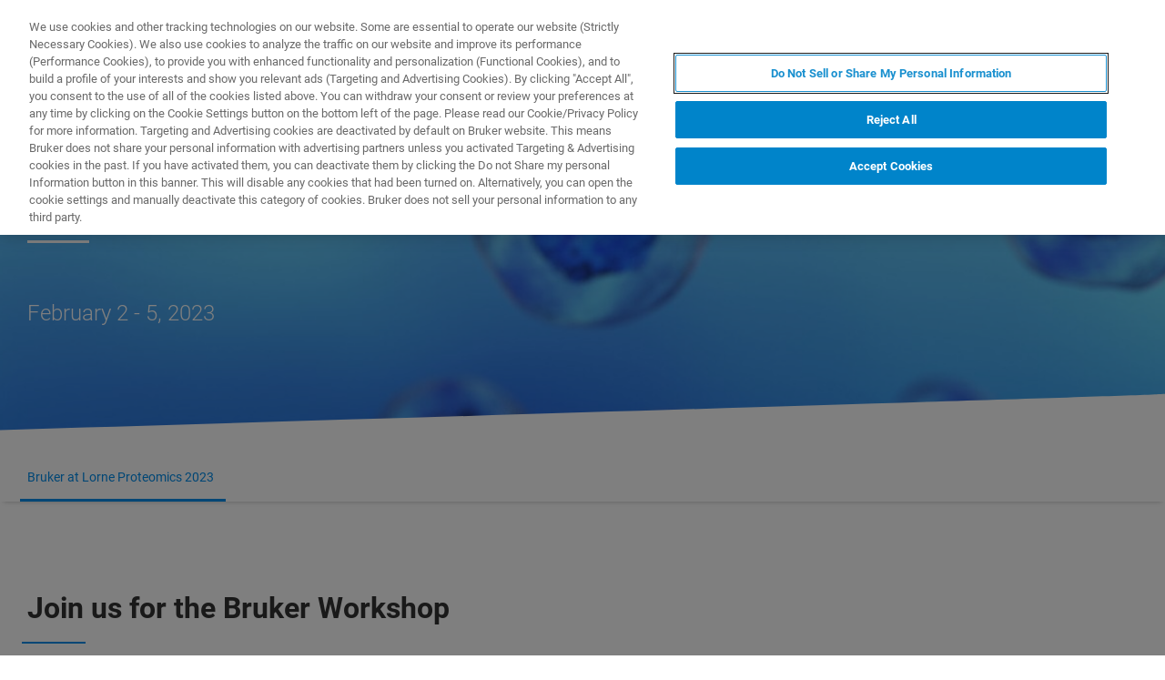

--- FILE ---
content_type: text/html;charset=utf-8
request_url: https://www.bruker.com/it/landingpages/bdal/lorne-proteomics.html
body_size: 9744
content:

<!DOCTYPE HTML>
<html lang="it">
    <head>
    <meta charset="UTF-8"/>

    <title>Lorne Proteomics | Bruker</title>
    <meta name="keywords" content="event,Mass Spectrometry,Asia - Pacific,Mass Spectrometry,Australia,BDAL LSMS"/>
    <meta name="description" content="Join us at Lorne Proteomics 2023 and participate in our Bruker workshop."/>
    <meta name="template" content="hero-non-products-page"/>
    <meta name="viewport" content="width=device-width, initial-scale=1"/>
    
      <meta property="og:title" content="Lorne Proteomics"/>

      <meta property="og:image" content="https://www.bruker.com/it/landingpages/bdal/lorne-proteomics/_jcr_content.fallback-img.jpg/26be7c37-093d-40df-b727-2af00760e598/adobestock-314129906.jpg"/>

      <meta property="og:type" content="website"/>

      <meta property="og:url" content="https://www.bruker.com/it/landingpages/bdal/lorne-proteomics.html"/>

      <meta property="og:description" content="Join us at Lorne Proteomics 2023 and participate in our Bruker workshop."/>

    

    





    <meta name="content-page-ref" content="Sg9hN526ETESguk57TXaejHM2Jr8LS0ciUd0r07AThfOq5H5U5WS4xN2vQYCScwHUUg1JZfamfY1OyETRqREpLe08GE7PJw0A6Spez6Tdq4"/>
<script defer="defer" type="text/javascript" src="/.rum/@adobe/helix-rum-js@%5E2/dist/rum-standalone.js"></script>
<link rel="stylesheet" href="/etc.clientlibs/bruker/clientlibs/clientlib-frontend.lc-2aad94240aac30c621de580ab37a8b81-lc.min.css" type="text/css">




    <link rel="icon" sizes="192x192" href="/etc.clientlibs/bruker/clientlibs/clientlib-favicons/resources/icon-192x192.png"/>
    <link rel="apple-touch-icon" sizes="180x180" href="/etc.clientlibs/bruker/clientlibs/clientlib-favicons/resources/apple-touch-icon-180x180.png"/>
    <link rel="apple-touch-icon" sizes="167x167" href="/etc.clientlibs/bruker/clientlibs/clientlib-favicons/resources/apple-touch-icon-167x167.png"/>
    <link rel="apple-touch-icon" sizes="152x152" href="/etc.clientlibs/bruker/clientlibs/clientlib-favicons/resources/apple-touch-icon-152x152.png"/>
    <link rel="apple-touch-icon" sizes="120x120" href="/etc.clientlibs/bruker/clientlibs/clientlib-favicons/resources/apple-touch-icon-120x120.png"/>
    <meta name="msapplication-square310x310logo" content="/etc.clientlibs/bruker/clientlibs/clientlib-favicons/resources/icon-310x310.png"/>
    <meta name="msapplication-wide310x150logo" content="/etc.clientlibs/bruker/clientlibs/clientlib-favicons/resources/icon-310x150.png"/>
    <meta name="msapplication-square150x150logo" content="/etc.clientlibs/bruker/clientlibs/clientlib-favicons/resources/icon-150x150.png"/>
    <meta name="msapplication-square70x70logo" content="/etc.clientlibs/bruker/clientlibs/clientlib-favicons/resources/icon-70x70.png"/>



    <script defer src="/etc.clientlibs/bruker/clientlibs/clientlib-identity.lc-b3513bb710505386ba84ff137c2a3b80-lc.min.js"></script>
<script defer src="/etc.clientlibs/bruker/clientlibs/clientlib-frontend.lc-3504ef1dc28d7869ac2510da1dde651e-lc.min.js"></script>




    <link rel="canonical" href="https://www.bruker.com/it/landingpages/bdal/lorne-proteomics.html"/>
    
        <link rel="alternate" href="https://www.bruker.com/en/landingpages/bdal/lorne-proteomics.html" hreflang="en"/>
    
        <link rel="alternate" href="https://www.bruker.com/ja/landingpages/bdal/lorne-proteomics.html" hreflang="en-JP"/>
    
        <link rel="alternate" href="https://www.bruker.com/zh/landingpages/bdal/lorne-proteomics.html" hreflang="en-CN"/>
    
        <link rel="alternate" href="https://www.bruker.com/de/landingpages/bdal/lorne-proteomics.html" hreflang="en-DE"/>
    
        <link rel="alternate" href="https://www.bruker.com/es/landingpages/bdal/lorne-proteomics.html" hreflang="en-ES"/>
    
        <link rel="alternate" href="https://www.bruker.com/fr/landingpages/bdal/lorne-proteomics.html" hreflang="en-FR"/>
    
        <link rel="alternate" href="https://www.bruker.com/it/landingpages/bdal/lorne-proteomics.html" hreflang="en-IT"/>
    
        <link rel="alternate" href="https://www.bruker.com/ko/landingpages/bdal/lorne-proteomics.html" hreflang="en-KR"/>
    
        <link rel="alternate" href="https://www.bruker.com/pl/landingpages/bdal/lorne-proteomics.html" hreflang="en-PL"/>
    
        <link rel="alternate" href="https://www.bruker.com/pt/landingpages/bdal/lorne-proteomics.html" hreflang="en-PT"/>
    
        <link rel="alternate" href="https://www.bruker.com/ru/landingpages/bdal/lorne-proteomics.html" hreflang="en-RU"/>
    
        <link rel="alternate" href="https://www.bruker.com/en/landingpages/bdal/lorne-proteomics.html" hreflang="x-default"/>
    


    
    
    

    

    


        <script type="text/javascript" src="//assets.adobedtm.com/715aeecb8682/f0f2a093de6d/launch-83fa3dba0e77-staging.min.js" async></script>


    
    
    

    <style>
      body{margin:0;}.cmp-image__image{width:100%;vertical-align: top;}
      .aem-header{height: 70px;position: absolute;margin:0 auto;left:0;right:0;}.aem-header__container{visibility:hidden;}
      .aem-stage__image--mobile{display:block;}.aem-stage__image--desktop{display:none;}
      .aem-home-stage__image picture,.aem-overview-stage__image picture,.aem-hero-stage__image-background picture{height:100%;}
      .aem-home-stage__image img,.aem-overview-stage__image img{height:100%;left:0;position:absolute;top:0;width:100%;font-family:'object-fit: cover; object-position: center center;';-o-object-fit:cover;object-fit:cover;-o-object-position:center center;object-position:center center;}
      .aem-home-stage{width:100%;min-height:645px;position:relative;display:-ms-flexbox;display:flex;}
      .aem-home-stage__wrapper{padding:110px 0 0;position:relative;}.aem-overview-stage__wrapper{padding:80px 0 0;position:relative;}.aem-hero-stage__wrapper{padding:80px 0 0;position:relative;}
      .aem-overview-stage {width:100%;height:100%;position:relative;min-height:180px;padding-bottom:90px;}
      .aem-overview-stage__image{width:100%;height:100%;position:absolute;}
      .aem-overview-stage__introtext{width:100%;}.aem-overview-stage__introtext-text{line-height:26px;margin-bottom:23px;}
      .aem-overview-stage__wrapper{position:relative;margin:0 auto;padding:80px 0 0;z-index:10;overflow:hidden;}
      .aem-overview-stage{background:#cccccc;min-height:180px;padding-bottom:90px;}
      .aem-overview-stage__links{display:flex;flex-direction:column;width:100%;}
      .aem-introlink{padding:15px 0;border-bottom-width:1px;border-bottom-style:solid;width:285px;}
      .aem-introlink__link{display:flex;text-decoration:none;align-items:center;}
      .aem-introlink__text{font-size:13px;font-weight:700;letter-spacing:1.98px;text-transform:uppercase;}
      .aem-overview-stage .aem-introlink__text{padding-left:24px;width:calc(100% - 70px);line-height:22px;}
      .aem-overview-stage .aem-introlink:last-child{border-bottom:0;}
      .ui-layout__responsive{width:calc(100vw - 36px);}
      .ui-typography--h1{font-weight:700;font-size:28px;letter-spacing:0;line-height:32px;position:relative;margin-bottom:38px;-webkit-margin-before:12px;margin-block-start:12px;}
      .ui-typography--metaheadline{font-weight:700;font-size:10px;line-height:12px;letter-spacing:1px;text-transform:uppercase;}
      .ui-typography--intro{font-weight:300;font-size:20px;line-height:30px;letter-spacing:0;word-wrap:break-word;}
      .ui-typography--subheadline{font-weight:700;font-size:18px;line-height:24px;letter-spacing:0;-webkit-margin-before:10px;margin-block-start:10px;}
      @media only screen and (min-width: 768px){
            .aem-header{height: 86px;}
            .aem-home-stage__wrapper{padding-top:150px;}.aem-overview-stage__wrapper{padding-top:105px;}.aem-hero-stage__wrapper{padding-top:107px;}
            .aem-stage__image--mobile{display:none;}.aem-stage__image--desktop{display:block;}
            .aem-overview-stage__links{flex-direction:row;}
            .aem-overview-stage .aem-introlink{margin:15px 0;padding:0;border-bottom:0;width:33%;}
            .aem-introlink__link{align-items:unset;}
            .aem-introlink__text{font-size:15px;}
            .ui-layout__responsive{width: calc(100vw - 60px);}
            .ui-typography--h1{font-size:42px;line-height:48px;margin-bottom:58px;}
            .ui-typography--metaheadline{font-size:11px;line-height:14px}
            .ui-typography--intro{font-size:22px;line-height:32px;}
            .ui-typography--subheadline{font-size:20px;line-height:26px;}
      }
      @media only screen and (min-width: 1024px){
            .aem-header{height: 128px;}
            .aem-home-stage__wrapper{padding-top:210px;}.aem-overview-stage__wrapper{padding-top:170px;}.aem-hero-stage__wrapper{padding-top:170px;}
            .aem-home-stage{min-height:745px;}
            .aem-overview-stage__introtext{width:66%;}
            .aem-overview-stage__links{width:66%;}
            .aem-overview-stage .aem-introlink{padding:0;}
            .aem-introlink__text{font-size:17px;}
            .ui-typography--h1{font-size:52px;line-height:62px;margin-bottom:83px;}
            .ui-typography--metaheadline{font-size:12px;}
            .ui-typography--intro{font-size:24px;line-height:34px;}
            .ui-typography--subheadline{font-size:22px;line-height:28px;}
      }
    </style>
</head>
    <body class="withproductdetailspage page basicpage" id="withproductdetailspage-dd51ea5e47" data-cmp-data-layer-enabled>
        <script>
          window.adobeDataLayer = window.adobeDataLayer || [];
          adobeDataLayer.push({
              page: JSON.parse("{\x22withproductdetailspage\u002Ddd51ea5e47\x22:{\x22@type\x22:\x22bruker\/pages\/content\/withproductdetailspage\x22,\x22repo:modifyDate\x22:\x222025\u002D11\u002D05T07:19:10Z\x22,\x22dc:title\x22:\x22Lorne Proteomics\x22,\x22dc:description\x22:\x22Join us at Lorne Proteomics 2023 and participate in our Bruker workshop.\x22,\x22xdm:template\x22:\x22\/conf\/bruker\/settings\/wcm\/templates\/hero\u002Dnon\u002Dproducts\u002Dpage\x22,\x22xdm:language\x22:\x22it\x22,\x22xdm:tags\x22:[\x22event\x22,\x22Mass Spectrometry\x22,\x22Asia \u002D Pacific\x22,\x22Mass Spectrometry\x22,\x22Australia\x22,\x22BDAL LSMS\x22],\x22repo:path\x22:\x22\/content\/bruker\/int\/it\/landingpages\/bdal\/lorne\u002Dproteomics.html\x22}}"),
              event:'cmp:show',
              eventInfo: {
                  path: 'page.withproductdetailspage\u002Ddd51ea5e47'
              }
          });
        </script>
        
        
            




            



            
<div data-g-name="Page" id="section-page-wrapper" class="ui-layout">
    
        <div class="header">

<header class="aem-header ui-layout__header " data-g-name="Header" data-service-status-config="{&#34;pageUrl&#34;:&#34;/en/meta/status.html&#34;,&#34;apiUrl&#34;:&#34;/en/meta/status/jcr:content.service-status.json&#34;,&#34;keycloakServiceId&#34;:&#34;keycloak&#34;,&#34;active&#34;:true}" data-header-pageid="_it_landingpages_bdal_lorne-proteomics">
    <div class="aem-header__container aem-header__container--visible">
        <div class="ui-layout__responsive aem-header__outter-wrapper">
            <a class="aem-header__logo-wrapper" href="/it.html" data-tracking='{"classification": "header", "type": "logolink", "label": "Bruker", "link": "/content/bruker/int/it"}'>
                <img alt="Bruker" src="/content/dam/global/logos/logo.svg"/>
            </a>
            <div class="aem-header__wrapper">
                <div class="aem-header__icon">
                    <div class="aem-header__icon--box">
                        
    <div class="aem-header-icons">
        <a class="ui-icon aem-header-icons__item" data-g-name="HeaderIcon" data-icon="/content/dam/global/icons/cart.svg" target="_blank" title="Visit the Bruker Store" href="https://store.bruker.com/" rel="noopener">
        </a>
    </div>



                        
<button class="aem-header__icon--button-icon aem-header__language-switch-button js-aem-header__language-switch-button">
    <span class="ui-icon ui-icon--language"></span>
    <span class="aem-header__language-iso-code">IT</span>
</button>

                    </div>
                    <div id="login-button" data-login-error="Error while trying to login. Please try again." data-logout-error="Error while trying to logout. Please try again." data-base-endpoint="https://sso.bruker.com/auth/realms/bruker/" data-client-id="aem-bruker.com" data-silent-token-renewal data-silent-token-renewal-page="/it.tokenrenewal.html" data-scopes="openid,profile" data-local="false">
    <button class="ui-button ui-button--secondary ui-icon--login aem-header__icon--login-button js-trigger-login" data-login="Accesso" data-logout="My Bruker" data-id="MY_BRUKER">
                <span class="aem-login-button__text">My Bruker</span>
    </button>
</div>

                    
<a data-g-name="ContactLink" target="_self" href="/it/meta/forms/bdal-form-pages/bdal-lsms-contact-sales-service.html">
    <button class="ui-button aem-header__icon--contract-expert">Contatta un esperto</button>
    <button class="ui-button ui-button--icon ui-icon--contact aem-header__icon--circle"></button>
</a>
                </div>
                <div class="aem-header__navigation">
                    
<div class="aem-header__navigation-box js-aem-navigation-drilldown__data js-aem-header__navigatio-box state-aem-header__navigation-box--hidden">
    
        <a href="/it/products-and-solutions.html" target="_self" class="ui-action-link aem-header__navigation-item js-aem-header__navigation-item" data-id="_it_products-and-solutions" tabindex="0">Prodotti e soluzioni</a>
    
        <a href="/it/applications.html" target="_self" class="ui-action-link aem-header__navigation-item js-aem-header__navigation-item" data-id="_it_applications" tabindex="0">Applicazioni</a>
    
        <a href="/it/services.html" target="_self" class="ui-action-link aem-header__navigation-item js-aem-header__navigation-item" data-id="_it_services" tabindex="0">Servizi</a>
    
        <a href="/it/news-and-events.html" target="_self" class="ui-action-link aem-header__navigation-item js-aem-header__navigation-item" data-id="_it_news-and-events" tabindex="0">News &amp; Eventi</a>
    
        <a href="/it/about.html" target="_self" class="ui-action-link aem-header__navigation-item js-aem-header__navigation-item" data-id="_it_about" tabindex="0">Chi Siamo</a>
    
        <a href="/it/careers.html" target="_self" class="ui-action-link aem-header__navigation-item js-aem-header__navigation-item" data-id="_it_careers" tabindex="0">Lavora con noi</a>
    
</div>

                    <button class="aem-header__icon--button-icon">
                        <span class="ui-icon ui-icon--menu aem-header__navigation--small-screen js-aem-header__navigation-item"></span>
                    </button>
                    <button class="aem-header__icon--button-icon aem-header__search-button js-aem-header__search-button">
                        <span class="ui-icon ui-icon--search"></span>
                    </button>
                </div>
            </div>
            <div data-g-name="NavigationDrilldown" class="aem-navigation-drilldown" data-pageid="_it_landingpages_bdal_lorne-proteomics" data-language-path="/content/bruker/int/it" data-language-iso-code="IT">
            </div>
        </div>
        <script type="text/template" class="js-aem-navigation-drilldown__item-template">
            {{#*inline "lockIcon"}}
                {{#if protected}}
                    <span class="ui-icon--lock"></span>
                {{/if}}
            {{/inline}}
            <div
                    class="aem-navigation-drilldown__level js-aem-navigation-drilldown__level {{#if isRoot}}aem-navigation-drilldown__level--root{{/if}} {{#if shouldRunAnimation}}state-aem-navigation-drilldown--add{{/if}} {{#ifCond id '===' 'MY_BRUKER'}}js-aem-navigation-drilldown__level--one-bruker{{/ifCond}}"
                    data-id="{{id}}"
                    data-level="{{nextLevel}}"
            >
                <div class="aem-navigation-drilldown__back">
                    <button class="aem-navigation-drilldown__back-button js-aem-navigation-drilldown__back-button">
                        Back
                    </button>
                    <button class="aem-navigation-drilldown__close js-aem-navigation-drilldown__close"
                            title="close"></button>
                </div>
                <div class="aem-navigation-drilldown__list-title">
                    <!-- <a href="{{url}}.html">{{ name }}</a> -->
                    {{#ifCond id '===' 'MY_BRUKER'}}
                        <p>My Bruker</p>
                    {{else}}
                        <a
                            href="{{url}}"
                            target="{{target}}"
                            class="js-aem-navigation-drilldown__list-title"
                            data-id="{{id}}"
                        >
                            {{~name~}}
                            {{> lockIcon}}
                            {{#ifCond target '===' '_blank'}}<span class="ui-icon--external"></span>{{/ifCond}}
                        </a>
                    {{/ifCond}}
                </div>
                <div class="aem-navigation-drilldown__list">
                    {{#ifCond id '===' 'MY_BRUKER'}}
                        {{#ifCond items.length '>' 0}}
                            <div class="aem-navigation-drilldown__list-section--dynamic">
                                {{#each items}}
                                    <a href="{{url}}" target="{{target}}" class="aem-navigation-drilldown__list-item
                                        js-aem-navigation-drilldown__list-item
                                        js-aem-navigation-drilldown__open--hover
                                        {{#unless items}}aem-navigation-drilldown__list-item--link js-aem-navigation-drilldown__list-item--link{{/unless}}"
                                        data-id="{{id}}"
                                    >
                                        {{~name~}}
                                        {{#ifCond target '===' '_blank'}}<span class="ui-icon--external"></span>{{/ifCond}}
                                    </a>
                                {{/ each}}
                            </div>
                        {{/ifCond}}
                        <div class="aem-navigation-drilldown__list-section--static">
                            <a href="/it/meta/profile.html" target="_self" class="aem-navigation-drilldown__list-item aem-navigation-drilldown__list-item--link js-aem-navigation-drilldown__list-item--my-profile">
                                <span class="ui-icon--logout"></span>Il mio profilo
                            </a>
                            <button class="aem-navigation-drilldown__list-item aem-navigation-drilldown__list-item--link aem-navigation-drilldown__list-item--log-out js-aem-navigation-drilldown__list-item--log-out"
                                    title="logout">
                                <span class="ui-icon--logout-door"></span>Disconnetti
                            </button>
                        </div>
                    {{else}}
                        {{#each items}}
                            {{#if headline}}
                                <p class="aem-navigation-drilldown__list-item
                                    {{#unless items}}aem-navigation-drilldown__list-item--link{{/unless}}
                                    {{#if headline}} aem-navigation-drilldown__list-item--headline{{/if}}"
                                    data-id="{{id}}"
                                >
                                    {{~name~}}
                                </p>
                            {{else}}
                                <a href="{{url}}" target="{{target}}" class="aem-navigation-drilldown__list-item
                                    js-aem-navigation-drilldown__list-item
                                    js-aem-navigation-drilldown__open--hover
                                    {{#unless items}}aem-navigation-drilldown__list-item--link js-aem-navigation-drilldown__list-item--link{{/unless}}"
                                    data-id="{{id}}"
                                >
                                    {{~name~}}
                                    {{> lockIcon}}
                                    {{#ifCond target '===' '_blank'}}<span class="ui-icon--external"></span>{{/ifCond}}
                                </a>
                            {{/if}}
                        {{/ each}}
                    {{/ifCond}}
                </div>
            </div>
        </script>
        <script type="text/template" class="js-aem-navigation-drilldown__template">
            <div class="aem-navigation-drilldown__icons">
                <button class="aem-navigation-drilldown__icon ui-icon ui-icon--language aem-navigation-drilldown__icon--language js-aem-navigation-drilldown__icon--language">
                    <span class="aem-header__language-iso-code">{{ languageIsoCode }}</span>
                </button>
                <button class="aem-navigation-drilldown__close js-aem-navigation-drilldown__close"
                        title="close"></button>
            </div>
            <div class="aem-navigation-drilldown__inner-wrapper js-aem-navigation-drilldown__inner-wrapper">
            </div>
            <div class="aem-navigation-drilldown__overlay js-aem-navigation-drilldown__overlay aem-navigation-drilldown__overlay--solid-background js-aem-navigation-drilldown__close">
            </div>
        </script>
        <div data-g-name="Search" class="aem-search">
            <div class="aem-search__wrapper">
                <div class="ui-layout__responsive aem-search__box">
                    <span class="ui-icon ui-icon--close aem-search__close js-aem-search__close"></span>
                    <div data-g-name="SearchInput" class="aem-search__input-wrapper" data-config="{&#34;renderMode&#34;:null,&#34;subsetView&#34;:false,&#34;noInitialResults&#34;:false,&#34;exactSearch&#34;:false,&#34;termMandatory&#34;:false,&#34;filters&#34;:{&#34;all&#34;:[],&#34;any&#34;:{}},&#34;facets&#34;:null,&#34;categories&#34;:null,&#34;searchEndpoint&#34;:&#34;https://bruker-aemaacs-prod.ent.eu-central-1.aws.cloud.es.io/api/as/v1/engines/bruker-prod/search.json&#34;,&#34;extendedSearchEndpoint&#34;:&#34;https://bruker-aemaacs-prod.ent.eu-central-1.aws.cloud.es.io/api/as/v1/engines/bruker-prod/elasticsearch/_search&#34;,&#34;suggestionEndpoint&#34;:&#34;https://bruker-aemaacs-prod.ent.eu-central-1.aws.cloud.es.io/api/as/v1/engines/bruker-prod/search.json&#34;,&#34;extendedSearchSuggestionEndpoint&#34;:&#34;https://bruker-aemaacs-prod.ent.eu-central-1.aws.cloud.es.io/api/as/v1/engines/bruker-prod/elasticsearch/_search&#34;,&#34;searchKey&#34;:&#34;search-zukwf6yyhkhnvec77d2c5uy2&#34;,&#34;extendedSearchKey&#34;:&#34;private-31d1xum3d2tuvus4mgbazx2t&#34;,&#34;resultsPerPage&#34;:10,&#34;descriptionMaxLength&#34;:200,&#34;queryMaxLength&#34;:500,&#34;fullWidth&#34;:false,&#34;autoSearch&#34;:false,&#34;wrapperMode&#34;:&#34;result&#34;,&#34;sort&#34;:{&#34;_score&#34;:&#34;desc&#34;},&#34;urlContext&#34;:&#34;/conf/bruker/settings/wcm/templates/hero-non-products-page/structure/_jcr_content/header&#34;,&#34;editMode&#34;:false,&#34;languageTag&#34;:&#34;it&#34;,&#34;languagePath&#34;:&#34;/content/bruker/int/it&#34;,&#34;customDisplayMode&#34;:&#34;&#34;,&#34;customDisplayClass&#34;:&#34;&#34;,&#34;defaultColumnsWidth&#34;:&#34;6&#34;,&#34;searchId&#34;:null,&#34;resourcePath&#34;:&#34;/conf/bruker/settings/wcm/templates/hero-non-products-page/structure/jcr:content/header&#34;,&#34;officeSearchFacets&#34;:{&#34;offeringsFacet&#34;:&#34;f1c6d3fdf50f86c75d71d239190b776a_tags&#34;,&#34;technologyFacet&#34;:&#34;0bafdf739ac8a00948a30ea084d9cd6f_tags&#34;}}" data-standalone-search-input="true">
                        <form novalidate class="js-aem-searchinput__form" action="/it/meta/search.html">
                            <div class="aem-elasticsearchresults__input-wrapper">
                                
	<div data-g-name="Input" class="ui-input ui-input--search aem-GridColumn--default--8 aem-GridColumn--phone--12" data-suggestion-endpoint="https://bruker-aemaacs-prod.ent.eu-central-1.aws.cloud.es.io/api/as/v1/engines/bruker-prod/elasticsearch/_search" data-search-key="search-zukwf6yyhkhnvec77d2c5uy2" data-constraint-message="Utilizza almeno 2 caratteri (attualmente stai utilizzando 1 carattere)." data-custom-mandatory-message="Utilizza almeno 2 caratteri." data-extended-search="true" data-language-tag="it">
		<input minlength="2" maxlength="500" type="text" name="q_1" aria-autocomplete="list" autocomplete="off" placeholder="What are you looking for?" class="ui-input__field js-aem-searchinput__input" data-disable-prefill-from-url="true"/>
		
		<span class="ui-input__bar"></span>
		<span class="ui-input__error js-ui-input__error">Utilizza almeno 2 caratteri (attualmente stai utilizzando 1 carattere).</span>

		<div class="ui-input--search-suggestions">
			<script type="text/template" class="js-input--search-suggestions-template">
				<ul>
					{{#each this}}
					<li>{{suggestion}}</li>
					{{/each}}
				</ul>
			</script>
		</div>
	</div>

                                <div class="aem-elasticsearchresults__actions-wrapper aem-elasticsearchresults__actions-wrapper--extendedsearch">
                                    <button class="js-aem-elasticsearchresults__reset aem-elasticsearchresults__reset ui-icon--close" type="reset"></button>
                                    <button class="js-aem-searchinput__icon js-aem-elasticsearchresults__submit aem-elasticsearchresults__submit ui-button ui-icon--search" type="submit"></button>
                                </div>
                            </div>
                        </form>
                    </div>
                </div>
            </div>
            <div class="aem-search__overlay js-aem-search__overlay"></div>
        </div>
        <div data-g-name="LanguageSwitch" class="aem-language-switch">
            <div class="aem-language-switch--background-light">
                <div class="ui-layout__responsive aem-language-switch__wrapper">
                    <span class="ui-icon--close aem-language-switch__close js-aem-language-switch__close"></span>
                    <p class="aem-language-switch__title ui-typography--p-emphasized">Languages</p>
                    <ul class="aem-language-switch__languages-container">
                        <li class="aem-language-switch__language js-aem-language-switch__language ">
                            <a class="aem-language-switch__languages-link js-aem-language-switch__languages-link" href="/de/landingpages/bdal/lorne-proteomics.html" tabindex="-1" data-language="de">
                                Deutsch
                                <span class="ui-icon--check aem-language-switch__languages-check"></span>
                            </a>
                        </li>
                    
                        <li class="aem-language-switch__language js-aem-language-switch__language ">
                            <a class="aem-language-switch__languages-link js-aem-language-switch__languages-link" href="/en/landingpages/bdal/lorne-proteomics.html" tabindex="-1" data-language="en">
                                English
                                <span class="ui-icon--check aem-language-switch__languages-check"></span>
                            </a>
                        </li>
                    
                        <li class="aem-language-switch__language js-aem-language-switch__language ">
                            <a class="aem-language-switch__languages-link js-aem-language-switch__languages-link" href="/es/landingpages/bdal/lorne-proteomics.html" tabindex="-1" data-language="es">
                                Español
                                <span class="ui-icon--check aem-language-switch__languages-check"></span>
                            </a>
                        </li>
                    
                        <li class="aem-language-switch__language js-aem-language-switch__language ">
                            <a class="aem-language-switch__languages-link js-aem-language-switch__languages-link" href="/fr/landingpages/bdal/lorne-proteomics.html" tabindex="-1" data-language="fr">
                                Français
                                <span class="ui-icon--check aem-language-switch__languages-check"></span>
                            </a>
                        </li>
                    
                        <li class="aem-language-switch__language js-aem-language-switch__language aem-language-switch__language--active">
                            <a class="aem-language-switch__languages-link js-aem-language-switch__languages-link" tabindex="-1">
                                Italiano
                                <span class="ui-icon--check aem-language-switch__languages-check"></span>
                            </a>
                        </li>
                    
                        <li class="aem-language-switch__language js-aem-language-switch__language ">
                            <a class="aem-language-switch__languages-link js-aem-language-switch__languages-link" href="/pl/landingpages/bdal/lorne-proteomics.html" tabindex="-1" data-language="pl">
                                Polski
                                <span class="ui-icon--check aem-language-switch__languages-check"></span>
                            </a>
                        </li>
                    
                        <li class="aem-language-switch__language js-aem-language-switch__language ">
                            <a class="aem-language-switch__languages-link js-aem-language-switch__languages-link" href="/pt/landingpages/bdal/lorne-proteomics.html" tabindex="-1" data-language="pt">
                                Português
                                <span class="ui-icon--check aem-language-switch__languages-check"></span>
                            </a>
                        </li>
                    
                        <li class="aem-language-switch__language js-aem-language-switch__language ">
                            <a class="aem-language-switch__languages-link js-aem-language-switch__languages-link" href="/ru/landingpages/bdal/lorne-proteomics.html" tabindex="-1" data-language="ru">
                                Русский
                                <span class="ui-icon--check aem-language-switch__languages-check"></span>
                            </a>
                        </li>
                    
                        <li class="aem-language-switch__language js-aem-language-switch__language ">
                            <a class="aem-language-switch__languages-link js-aem-language-switch__languages-link" href="/zh/landingpages/bdal/lorne-proteomics.html" tabindex="-1" data-language="zh">
                                中文
                                <span class="ui-icon--check aem-language-switch__languages-check"></span>
                            </a>
                        </li>
                    
                        <li class="aem-language-switch__language js-aem-language-switch__language ">
                            <a class="aem-language-switch__languages-link js-aem-language-switch__languages-link" href="/ja/landingpages/bdal/lorne-proteomics.html" tabindex="-1" data-language="ja">
                                日本語
                                <span class="ui-icon--check aem-language-switch__languages-check"></span>
                            </a>
                        </li>
                    
                        <li class="aem-language-switch__language js-aem-language-switch__language ">
                            <a class="aem-language-switch__languages-link js-aem-language-switch__languages-link" href="/ko/landingpages/bdal/lorne-proteomics.html" tabindex="-1" data-language="ko">
                                한국어
                                <span class="ui-icon--check aem-language-switch__languages-check"></span>
                            </a>
                        </li>
                    </ul>
                </div>
            </div>
            <div class="aem-language-switch__overlay js-aem-language-switch__overlay"></div>
        </div>
    </div>
</header>

</div>

    
        <div class="root responsivegrid ui-layout__body">

<div class="aem-Grid aem-Grid--12 ui-layout__body aem-Grid--default--12 ">
    
    <div class="herostage stage abstractcomponent aem-GridColumn aem-GridColumn--default--12">


    
    
    
    
    <div class="aem-hero-stage aem-hero-landscape " data-g-name="HeroStage">
        
        <div class="aem-hero-stage__image">
            <div class='aem-hero-stage__image-background aem-hero-stage__image-background--dark'></div>
            <div class="aem-hero-stage__image-background aem-hero-stage__image-background--desktop aem-stage__image--desktop">
                <div data-cmp-is="image" data-asset="/content/dam/bruker/int/en/applications/academia---life-science/proteomics/proteomics-banner.jpg" data-title="proteins" class="ui-component-separator cmp-image" itemscope itemtype="http://schema.org/ImageObject">
    <picture>
        
            
    <source srcset="/it/landingpages/bdal/lorne-proteomics/_jcr_content/root/herostage/backgroundImageVPL.coreimg.82.1920.jpeg/1607937446209/proteomics-banner.jpeg 1x, /it/landingpages/bdal/lorne-proteomics/_jcr_content/root/herostage/backgroundImageVPL.coreimg.82.1920.jpeg/1607937446209/proteomics-banner.jpeg 2x, /it/landingpages/bdal/lorne-proteomics/_jcr_content/root/herostage/backgroundImageVPL.coreimg.82.1920.jpeg/1607937446209/proteomics-banner.jpeg 3x, /it/landingpages/bdal/lorne-proteomics/_jcr_content/root/herostage/backgroundImageVPL.coreimg.82.1920.jpeg/1607937446209/proteomics-banner.jpeg 4x" media="(min-width: 1920px)"/>

        
            
    <source srcset="/it/landingpages/bdal/lorne-proteomics/_jcr_content/root/herostage/backgroundImageVPL.coreimg.82.1462.jpeg/1607937446209/proteomics-banner.jpeg 1x, /it/landingpages/bdal/lorne-proteomics/_jcr_content/root/herostage/backgroundImageVPL.coreimg.82.1920.jpeg/1607937446209/proteomics-banner.jpeg 2x, /it/landingpages/bdal/lorne-proteomics/_jcr_content/root/herostage/backgroundImageVPL.coreimg.82.1920.jpeg/1607937446209/proteomics-banner.jpeg 3x, /it/landingpages/bdal/lorne-proteomics/_jcr_content/root/herostage/backgroundImageVPL.coreimg.82.1920.jpeg/1607937446209/proteomics-banner.jpeg 4x" media="(min-width: 1462px)"/>

        
            
    <source srcset="/it/landingpages/bdal/lorne-proteomics/_jcr_content/root/herostage/backgroundImageVPL.coreimg.82.1280.jpeg/1607937446209/proteomics-banner.jpeg 1x, /it/landingpages/bdal/lorne-proteomics/_jcr_content/root/herostage/backgroundImageVPL.coreimg.82.1920.jpeg/1607937446209/proteomics-banner.jpeg 2x, /it/landingpages/bdal/lorne-proteomics/_jcr_content/root/herostage/backgroundImageVPL.coreimg.82.1920.jpeg/1607937446209/proteomics-banner.jpeg 3x, /it/landingpages/bdal/lorne-proteomics/_jcr_content/root/herostage/backgroundImageVPL.coreimg.82.1920.jpeg/1607937446209/proteomics-banner.jpeg 4x" media="(min-width: 1280px)"/>

        
            
    <source srcset="/it/landingpages/bdal/lorne-proteomics/_jcr_content/root/herostage/backgroundImageVPL.coreimg.82.944.jpeg/1607937446209/proteomics-banner.jpeg 1x, /it/landingpages/bdal/lorne-proteomics/_jcr_content/root/herostage/backgroundImageVPL.coreimg.82.1920.jpeg/1607937446209/proteomics-banner.jpeg 2x, /it/landingpages/bdal/lorne-proteomics/_jcr_content/root/herostage/backgroundImageVPL.coreimg.82.1920.jpeg/1607937446209/proteomics-banner.jpeg 3x, /it/landingpages/bdal/lorne-proteomics/_jcr_content/root/herostage/backgroundImageVPL.coreimg.82.1920.jpeg/1607937446209/proteomics-banner.jpeg 4x" media="(min-width: 944px)"/>

        
            
    <source srcset="/it/landingpages/bdal/lorne-proteomics/_jcr_content/root/herostage/backgroundImageVPL.coreimg.82.860.jpeg/1607937446209/proteomics-banner.jpeg 1x, /it/landingpages/bdal/lorne-proteomics/_jcr_content/root/herostage/backgroundImageVPL.coreimg.82.1920.jpeg/1607937446209/proteomics-banner.jpeg 2x, /it/landingpages/bdal/lorne-proteomics/_jcr_content/root/herostage/backgroundImageVPL.coreimg.82.1920.jpeg/1607937446209/proteomics-banner.jpeg 3x, /it/landingpages/bdal/lorne-proteomics/_jcr_content/root/herostage/backgroundImageVPL.coreimg.82.1920.jpeg/1607937446209/proteomics-banner.jpeg 4x" media="(min-width: 860px)"/>

        
            
    <source srcset="/it/landingpages/bdal/lorne-proteomics/_jcr_content/root/herostage/backgroundImageVPL.coreimg.82.731.jpeg/1607937446209/proteomics-banner.jpeg 1x, /it/landingpages/bdal/lorne-proteomics/_jcr_content/root/herostage/backgroundImageVPL.coreimg.82.1462.jpeg/1607937446209/proteomics-banner.jpeg 2x, /it/landingpages/bdal/lorne-proteomics/_jcr_content/root/herostage/backgroundImageVPL.coreimg.82.1920.jpeg/1607937446209/proteomics-banner.jpeg 3x, /it/landingpages/bdal/lorne-proteomics/_jcr_content/root/herostage/backgroundImageVPL.coreimg.82.1920.jpeg/1607937446209/proteomics-banner.jpeg 4x" media="(min-width: 731px)"/>

        
            
    <source srcset="/it/landingpages/bdal/lorne-proteomics/_jcr_content/root/herostage/backgroundImageVPL.coreimg.82.640.jpeg/1607937446209/proteomics-banner.jpeg 1x, /it/landingpages/bdal/lorne-proteomics/_jcr_content/root/herostage/backgroundImageVPL.coreimg.82.1280.jpeg/1607937446209/proteomics-banner.jpeg 2x, /it/landingpages/bdal/lorne-proteomics/_jcr_content/root/herostage/backgroundImageVPL.coreimg.82.1920.jpeg/1607937446209/proteomics-banner.jpeg 3x, /it/landingpages/bdal/lorne-proteomics/_jcr_content/root/herostage/backgroundImageVPL.coreimg.82.1920.jpeg/1607937446209/proteomics-banner.jpeg 4x" media="(min-width: 640px)"/>

        
            
    <source srcset="/it/landingpages/bdal/lorne-proteomics/_jcr_content/root/herostage/backgroundImageVPL.coreimg.82.608.jpeg/1607937446209/proteomics-banner.jpeg 1x, /it/landingpages/bdal/lorne-proteomics/_jcr_content/root/herostage/backgroundImageVPL.coreimg.82.1280.jpeg/1607937446209/proteomics-banner.jpeg 2x, /it/landingpages/bdal/lorne-proteomics/_jcr_content/root/herostage/backgroundImageVPL.coreimg.82.1920.jpeg/1607937446209/proteomics-banner.jpeg 3x, /it/landingpages/bdal/lorne-proteomics/_jcr_content/root/herostage/backgroundImageVPL.coreimg.82.1920.jpeg/1607937446209/proteomics-banner.jpeg 4x" media="(min-width: 608px)"/>

        
            
    <source srcset="/it/landingpages/bdal/lorne-proteomics/_jcr_content/root/herostage/backgroundImageVPL.coreimg.82.472.jpeg/1607937446209/proteomics-banner.jpeg 1x, /it/landingpages/bdal/lorne-proteomics/_jcr_content/root/herostage/backgroundImageVPL.coreimg.82.944.jpeg/1607937446209/proteomics-banner.jpeg 2x, /it/landingpages/bdal/lorne-proteomics/_jcr_content/root/herostage/backgroundImageVPL.coreimg.82.1462.jpeg/1607937446209/proteomics-banner.jpeg 3x, /it/landingpages/bdal/lorne-proteomics/_jcr_content/root/herostage/backgroundImageVPL.coreimg.82.1920.jpeg/1607937446209/proteomics-banner.jpeg 4x" media="(min-width: 472px)"/>

        
            
    <source srcset="/it/landingpages/bdal/lorne-proteomics/_jcr_content/root/herostage/backgroundImageVPL.coreimg.82.430.jpeg/1607937446209/proteomics-banner.jpeg 1x, /it/landingpages/bdal/lorne-proteomics/_jcr_content/root/herostage/backgroundImageVPL.coreimg.82.860.jpeg/1607937446209/proteomics-banner.jpeg 2x, /it/landingpages/bdal/lorne-proteomics/_jcr_content/root/herostage/backgroundImageVPL.coreimg.82.1462.jpeg/1607937446209/proteomics-banner.jpeg 3x, /it/landingpages/bdal/lorne-proteomics/_jcr_content/root/herostage/backgroundImageVPL.coreimg.82.1920.jpeg/1607937446209/proteomics-banner.jpeg 4x" media="(min-width: 430px)"/>

        
            
    <source srcset="/it/landingpages/bdal/lorne-proteomics/_jcr_content/root/herostage/backgroundImageVPL.coreimg.82.304.jpeg/1607937446209/proteomics-banner.jpeg 1x, /it/landingpages/bdal/lorne-proteomics/_jcr_content/root/herostage/backgroundImageVPL.coreimg.82.608.jpeg/1607937446209/proteomics-banner.jpeg 2x, /it/landingpages/bdal/lorne-proteomics/_jcr_content/root/herostage/backgroundImageVPL.coreimg.82.944.jpeg/1607937446209/proteomics-banner.jpeg 3x, /it/landingpages/bdal/lorne-proteomics/_jcr_content/root/herostage/backgroundImageVPL.coreimg.82.1280.jpeg/1607937446209/proteomics-banner.jpeg 4x" media="(min-width: 304px)"/>

        
            
    <source srcset="/it/landingpages/bdal/lorne-proteomics/_jcr_content/root/herostage/backgroundImageVPL.coreimg.82.236.jpeg/1607937446209/proteomics-banner.jpeg 1x, /it/landingpages/bdal/lorne-proteomics/_jcr_content/root/herostage/backgroundImageVPL.coreimg.82.472.jpeg/1607937446209/proteomics-banner.jpeg 2x, /it/landingpages/bdal/lorne-proteomics/_jcr_content/root/herostage/backgroundImageVPL.coreimg.82.731.jpeg/1607937446209/proteomics-banner.jpeg 3x, /it/landingpages/bdal/lorne-proteomics/_jcr_content/root/herostage/backgroundImageVPL.coreimg.82.944.jpeg/1607937446209/proteomics-banner.jpeg 4x" media="(min-width: 236px)"/>

        
        <img class="cmp-image__image" src="/it/landingpages/bdal/lorne-proteomics/_jcr_content/root/herostage/backgroundImageVPL.coreimg.82.1920.jpeg/1607937446209/proteomics-banner.jpeg" alt="proteins"/>
    </picture>
    
</div>

    

            </div>
            <div class="aem-hero-stage__image-background aem-hero-stage__image-background--mobile aem-stage__image--mobile">
                <div data-cmp-is="image" data-asset="/content/dam/bruker/int/en/applications/academia---life-science/proteomics/proteomics-banner.jpg" data-title="proteins" class="ui-component-separator cmp-image" itemscope itemtype="http://schema.org/ImageObject">
    <picture>
        
            
    <source srcset="/it/landingpages/bdal/lorne-proteomics/_jcr_content/root/herostage/backgroundImageVPL.coreimg.82.1920.jpeg/1607937446209/proteomics-banner.jpeg 1x, /it/landingpages/bdal/lorne-proteomics/_jcr_content/root/herostage/backgroundImageVPL.coreimg.82.1920.jpeg/1607937446209/proteomics-banner.jpeg 2x, /it/landingpages/bdal/lorne-proteomics/_jcr_content/root/herostage/backgroundImageVPL.coreimg.82.1920.jpeg/1607937446209/proteomics-banner.jpeg 3x, /it/landingpages/bdal/lorne-proteomics/_jcr_content/root/herostage/backgroundImageVPL.coreimg.82.1920.jpeg/1607937446209/proteomics-banner.jpeg 4x" media="(min-width: 1920px)"/>

        
            
    <source srcset="/it/landingpages/bdal/lorne-proteomics/_jcr_content/root/herostage/backgroundImageVPL.coreimg.82.1462.jpeg/1607937446209/proteomics-banner.jpeg 1x, /it/landingpages/bdal/lorne-proteomics/_jcr_content/root/herostage/backgroundImageVPL.coreimg.82.1920.jpeg/1607937446209/proteomics-banner.jpeg 2x, /it/landingpages/bdal/lorne-proteomics/_jcr_content/root/herostage/backgroundImageVPL.coreimg.82.1920.jpeg/1607937446209/proteomics-banner.jpeg 3x, /it/landingpages/bdal/lorne-proteomics/_jcr_content/root/herostage/backgroundImageVPL.coreimg.82.1920.jpeg/1607937446209/proteomics-banner.jpeg 4x" media="(min-width: 1462px)"/>

        
            
    <source srcset="/it/landingpages/bdal/lorne-proteomics/_jcr_content/root/herostage/backgroundImageVPL.coreimg.82.1280.jpeg/1607937446209/proteomics-banner.jpeg 1x, /it/landingpages/bdal/lorne-proteomics/_jcr_content/root/herostage/backgroundImageVPL.coreimg.82.1920.jpeg/1607937446209/proteomics-banner.jpeg 2x, /it/landingpages/bdal/lorne-proteomics/_jcr_content/root/herostage/backgroundImageVPL.coreimg.82.1920.jpeg/1607937446209/proteomics-banner.jpeg 3x, /it/landingpages/bdal/lorne-proteomics/_jcr_content/root/herostage/backgroundImageVPL.coreimg.82.1920.jpeg/1607937446209/proteomics-banner.jpeg 4x" media="(min-width: 1280px)"/>

        
            
    <source srcset="/it/landingpages/bdal/lorne-proteomics/_jcr_content/root/herostage/backgroundImageVPL.coreimg.82.944.jpeg/1607937446209/proteomics-banner.jpeg 1x, /it/landingpages/bdal/lorne-proteomics/_jcr_content/root/herostage/backgroundImageVPL.coreimg.82.1920.jpeg/1607937446209/proteomics-banner.jpeg 2x, /it/landingpages/bdal/lorne-proteomics/_jcr_content/root/herostage/backgroundImageVPL.coreimg.82.1920.jpeg/1607937446209/proteomics-banner.jpeg 3x, /it/landingpages/bdal/lorne-proteomics/_jcr_content/root/herostage/backgroundImageVPL.coreimg.82.1920.jpeg/1607937446209/proteomics-banner.jpeg 4x" media="(min-width: 944px)"/>

        
            
    <source srcset="/it/landingpages/bdal/lorne-proteomics/_jcr_content/root/herostage/backgroundImageVPL.coreimg.82.860.jpeg/1607937446209/proteomics-banner.jpeg 1x, /it/landingpages/bdal/lorne-proteomics/_jcr_content/root/herostage/backgroundImageVPL.coreimg.82.1920.jpeg/1607937446209/proteomics-banner.jpeg 2x, /it/landingpages/bdal/lorne-proteomics/_jcr_content/root/herostage/backgroundImageVPL.coreimg.82.1920.jpeg/1607937446209/proteomics-banner.jpeg 3x, /it/landingpages/bdal/lorne-proteomics/_jcr_content/root/herostage/backgroundImageVPL.coreimg.82.1920.jpeg/1607937446209/proteomics-banner.jpeg 4x" media="(min-width: 860px)"/>

        
            
    <source srcset="/it/landingpages/bdal/lorne-proteomics/_jcr_content/root/herostage/backgroundImageVPL.coreimg.82.731.jpeg/1607937446209/proteomics-banner.jpeg 1x, /it/landingpages/bdal/lorne-proteomics/_jcr_content/root/herostage/backgroundImageVPL.coreimg.82.1462.jpeg/1607937446209/proteomics-banner.jpeg 2x, /it/landingpages/bdal/lorne-proteomics/_jcr_content/root/herostage/backgroundImageVPL.coreimg.82.1920.jpeg/1607937446209/proteomics-banner.jpeg 3x, /it/landingpages/bdal/lorne-proteomics/_jcr_content/root/herostage/backgroundImageVPL.coreimg.82.1920.jpeg/1607937446209/proteomics-banner.jpeg 4x" media="(min-width: 731px)"/>

        
            
    <source srcset="/it/landingpages/bdal/lorne-proteomics/_jcr_content/root/herostage/backgroundImageVPL.coreimg.82.640.jpeg/1607937446209/proteomics-banner.jpeg 1x, /it/landingpages/bdal/lorne-proteomics/_jcr_content/root/herostage/backgroundImageVPL.coreimg.82.1280.jpeg/1607937446209/proteomics-banner.jpeg 2x, /it/landingpages/bdal/lorne-proteomics/_jcr_content/root/herostage/backgroundImageVPL.coreimg.82.1920.jpeg/1607937446209/proteomics-banner.jpeg 3x, /it/landingpages/bdal/lorne-proteomics/_jcr_content/root/herostage/backgroundImageVPL.coreimg.82.1920.jpeg/1607937446209/proteomics-banner.jpeg 4x" media="(min-width: 640px)"/>

        
            
    <source srcset="/it/landingpages/bdal/lorne-proteomics/_jcr_content/root/herostage/backgroundImageVPL.coreimg.82.608.jpeg/1607937446209/proteomics-banner.jpeg 1x, /it/landingpages/bdal/lorne-proteomics/_jcr_content/root/herostage/backgroundImageVPL.coreimg.82.1280.jpeg/1607937446209/proteomics-banner.jpeg 2x, /it/landingpages/bdal/lorne-proteomics/_jcr_content/root/herostage/backgroundImageVPL.coreimg.82.1920.jpeg/1607937446209/proteomics-banner.jpeg 3x, /it/landingpages/bdal/lorne-proteomics/_jcr_content/root/herostage/backgroundImageVPL.coreimg.82.1920.jpeg/1607937446209/proteomics-banner.jpeg 4x" media="(min-width: 608px)"/>

        
            
    <source srcset="/it/landingpages/bdal/lorne-proteomics/_jcr_content/root/herostage/backgroundImageVPL.coreimg.82.472.jpeg/1607937446209/proteomics-banner.jpeg 1x, /it/landingpages/bdal/lorne-proteomics/_jcr_content/root/herostage/backgroundImageVPL.coreimg.82.944.jpeg/1607937446209/proteomics-banner.jpeg 2x, /it/landingpages/bdal/lorne-proteomics/_jcr_content/root/herostage/backgroundImageVPL.coreimg.82.1462.jpeg/1607937446209/proteomics-banner.jpeg 3x, /it/landingpages/bdal/lorne-proteomics/_jcr_content/root/herostage/backgroundImageVPL.coreimg.82.1920.jpeg/1607937446209/proteomics-banner.jpeg 4x" media="(min-width: 472px)"/>

        
            
    <source srcset="/it/landingpages/bdal/lorne-proteomics/_jcr_content/root/herostage/backgroundImageVPL.coreimg.82.430.jpeg/1607937446209/proteomics-banner.jpeg 1x, /it/landingpages/bdal/lorne-proteomics/_jcr_content/root/herostage/backgroundImageVPL.coreimg.82.860.jpeg/1607937446209/proteomics-banner.jpeg 2x, /it/landingpages/bdal/lorne-proteomics/_jcr_content/root/herostage/backgroundImageVPL.coreimg.82.1462.jpeg/1607937446209/proteomics-banner.jpeg 3x, /it/landingpages/bdal/lorne-proteomics/_jcr_content/root/herostage/backgroundImageVPL.coreimg.82.1920.jpeg/1607937446209/proteomics-banner.jpeg 4x" media="(min-width: 430px)"/>

        
            
    <source srcset="/it/landingpages/bdal/lorne-proteomics/_jcr_content/root/herostage/backgroundImageVPL.coreimg.82.304.jpeg/1607937446209/proteomics-banner.jpeg 1x, /it/landingpages/bdal/lorne-proteomics/_jcr_content/root/herostage/backgroundImageVPL.coreimg.82.608.jpeg/1607937446209/proteomics-banner.jpeg 2x, /it/landingpages/bdal/lorne-proteomics/_jcr_content/root/herostage/backgroundImageVPL.coreimg.82.944.jpeg/1607937446209/proteomics-banner.jpeg 3x, /it/landingpages/bdal/lorne-proteomics/_jcr_content/root/herostage/backgroundImageVPL.coreimg.82.1280.jpeg/1607937446209/proteomics-banner.jpeg 4x" media="(min-width: 304px)"/>

        
            
    <source srcset="/it/landingpages/bdal/lorne-proteomics/_jcr_content/root/herostage/backgroundImageVPL.coreimg.82.236.jpeg/1607937446209/proteomics-banner.jpeg 1x, /it/landingpages/bdal/lorne-proteomics/_jcr_content/root/herostage/backgroundImageVPL.coreimg.82.472.jpeg/1607937446209/proteomics-banner.jpeg 2x, /it/landingpages/bdal/lorne-proteomics/_jcr_content/root/herostage/backgroundImageVPL.coreimg.82.731.jpeg/1607937446209/proteomics-banner.jpeg 3x, /it/landingpages/bdal/lorne-proteomics/_jcr_content/root/herostage/backgroundImageVPL.coreimg.82.944.jpeg/1607937446209/proteomics-banner.jpeg 4x" media="(min-width: 236px)"/>

        
        <img class="cmp-image__image" src="/it/landingpages/bdal/lorne-proteomics/_jcr_content/root/herostage/backgroundImageVPL.coreimg.82.1920.jpeg/1607937446209/proteomics-banner.jpeg" alt="proteins"/>
    </picture>
    
</div>

    

            </div>
        </div>
        <div class="aem-hero-stage__wrapper ui-layout__responsive 
            ui-typography--dark">
            
            <div class="aem-introtext">
                
	<div class="aem-headline">
		
			<div class="ui-typography--metaheadline"></div>
			<h1 class="ui-typography--h1">Lorne Proteomics 2023</h1>
		
	</div>

                <div class="aem-introtext__text ui-typography--intro aem-hero-stage__text">February 2 - 5, 2023</div>
            </div>
            
            <div class="aem-hero-stage__product">
                
                
                <div class="aem-hero-stage__introlinks-wrapper">
                    





                </div>
                
            </div>
        </div>
    </div>

</div>
<div class="responsivegrid aem-GridColumn aem-GridColumn--default--12">


<div class="aem-Grid aem-Grid--12 aem-Grid--default--12 ">
    
    
    
</div>
</div>
<div class="inpagenavigation aem-GridColumn aem-GridColumn--default--12"><div class="aem-product-navigation" data-g-name="ProductNavigation">
    <div class="aem-product-navigation__responsive-wrapper ui-layout__responsive">
        <div class="aem-product-navigation__wrapper js-aem-product-navigation__wrapper">
            <div class="aem-product-navigation__arrow aem-product-navigation__arrow--left js-aem-product-navigation__scroll--left"></div>
            <div class="aem-product-navigation__scroll js-aem-product-navigation__scroll">
                <div class="aem-product-navigation__selection-line js-aem-product-navigation__selection-line"></div>
            </div>
            <div class="aem-product-navigation__arrow aem-product-navigation__arrow--right js-aem-product-navigation__scroll--right"></div>
        </div>
    </div>
    <script type="text/template" class="js-aem-product-navigation__item-template">
        <button class="aem-product-navigation__item  js-aem-product-navigation__item" data-id="{{id}}">
            {{#if title}}{{title}}{{else}}Invalid Title{{/if}}
        </button>
    </script>
</div>
</div>
<div class="sectionsnonproducts responsivegrid aem-GridColumn aem-GridColumn--default--12"><div class="aem-sections" data-non-products data-g-name="Sections">
    


<div class="aem-Grid aem-Grid--12 aem-Grid--default--12 ">
    
    <div class="section sectionwrapper aem-GridColumn aem-GridColumn--default--12">
<section id="section_section" class="aem-sectionwrapper js-aem-sectionwrapper " data-title="Bruker at Lorne Proteomics 2023">
    
    <div class=" aem-sectionwrapper__components">
        




    
    
    <div class="introtext contentstage stage abstractcomponent">
<div class="ui-layout__responsive">
    <div class="aem-introtext ui-separator">
        
    
	<div class="aem-headline">
		
			<div class="ui-typography--metaheadline"></div>
			<h2 class="ui-typography--h2">Join us for the Bruker Workshop</h2>
		
	</div>


        <div class="aem-introtext__text ui-typography--intro">
            <p>Saturday, February 4, 2023<br />
07:45 am (AEDT)<br />
</p>


    

        </div>
    </div>
</div>
</div>


    
    
    <div class="twocolumns columns responsivegrid">
<div class="ui-layout__responsive">
    <div class="ui-separator ">
        
    
	<div class="aem-headline">
		
	</div>


        
            <div class="aem-Grid aem-Grid--12 aem-Grid--default--12 aem-Grid--phone--12  ui-styles__background-item">
                
                
                    <div class="responsivegrid aem-GridColumn--default--none aem-GridColumn--phone--none aem-GridColumn--phone--12 aem-GridColumn aem-GridColumn--default--8 aem-GridColumn--offset--phone--0 aem-GridColumn--offset--default--0">


<div class="aem-Grid aem-Grid--8 aem-Grid--default--8 aem-Grid--phone--12 ">
    
    <div class="ui-typography--richtext aem-GridColumn--phone--12 aem-GridColumn aem-GridColumn--default--8"><div class="aem-text">
    <area data-res-path="/content/bruker/int/it/landingpages/bdal/lorne-proteomics/jcr:content/root/sections/section/sectionpar/twocolumns/contentpar-1/text"/>
    <div class="ui-typography--richtext"><p><b>Streamlined &amp; automated sample processing for in-depth proteomic analyses</b><br />
PreOmics</p>
<p> </p>
<p><b>High sensitivity proteomics workflows on the timsTOF SCP Single Cell analysis, Immunopeptidomics, PTM analysis</b><br />
Live speaker: Christoph Krisp, Application Development Proteomics, Bruker, Germany</p>
<p><b>Abstract:<br />
 </b>For samples with limited amounts such as single cells, PTMs or immunopeptidomics, high-sensitivity mass spectrometry is required. Recent enhancements in <a href="/en/products-and-solutions/mass-spectrometry/timstof.html"><b>trapped ion mobility spectrometry</b></a> <b>(TIMS)</b> coupled to fast and high sensitivity mass spectrometry, delivered by the <b>timsTOF SCP</b>, allows to address these areas. Single cell proteomics is a rapidly developing field with the potential to make important contributions to the understanding of cellular heterogeneity. Single cell protein extraction, minimal exposure of samples to surfaces and optimal storage and transfer conditions are crucial for loss-less single cell proteome analyses. </p>
<p>The cellenONE<sup>®</sup> cell sorting platform bundled to the timsTOF SCP enables pipetting-free and label-free single cell analysis workflow established on the <a href="/en/products-and-solutions/mass-spectrometry/lc-ms/nanoelute-2.html"><b>nanoElute<sup>®</sup> 2</b></a> nLC system and the Evosep One in Whisper mode, either utilising the label-free proteoCHIP<sup>®</sup> or the single cell Evotip adapter (prototype) from Cellenion. Both setups allow for reproducible quantitative analysis of single cells, identifying more than 3.500 proteins out of single HeLa cells. This allows for identifying biological differences between different cell types but also between cells of different sizes of the same cell type.</p>
<p>Further, the timsTOF SCP enables detection of HLA type peptides from minimal starting amount (~ 10 ng peptide load), dramatically reducing the number of immune cells required for HLA peptide enrichments. Here, the TIMS technology drastically increases identification rates due to intelligent inclusion of singly charged peptide precursors.</p>
<p> </p>
<p><b>PepSep chromatography update</b><br />
Michael Krawitzky, Ph.D., Global Product Manager LC-MS Consumables</p>
</div>
</div>

    
</div>

    
</div>
</div>

                
                    <div class="responsivegrid aem-GridColumn--default--none aem-GridColumn--phone--none aem-GridColumn--phone--12 aem-GridColumn aem-GridColumn--offset--phone--0 aem-GridColumn--offset--default--0 aem-GridColumn--default--4">


<div class="aem-Grid aem-Grid--4 aem-Grid--default--4 aem-Grid--phone--12 ">
    
    <div class="ui-typography--richtext aem-GridColumn--phone--12 aem-GridColumn aem-GridColumn--default--4"><div class="aem-text">
    <area data-res-path="/content/bruker/int/it/landingpages/bdal/lorne-proteomics/jcr:content/root/sections/section/sectionpar/twocolumns/contentpar-2/text"/>
    <div class="ui-typography--richtext"><p><b>For further information please contact:</b><br />
Stephen Wilson<br />
Sales Specialist<br />
Bruker Australia<br />
<a href="mailto:Stephen.Wilson&#64;bruker.com">Stephen.Wilson&#64;bruker.com</a><br />
</p>
</div>
</div>

    
</div>
<div class="ui-typography--richtext aem-GridColumn--phone--12 aem-GridColumn aem-GridColumn--default--4"><div class="aem-text">
    <area data-res-path="/content/bruker/int/it/landingpages/bdal/lorne-proteomics/jcr:content/root/sections/section/sectionpar/twocolumns/contentpar-2/text_1107174304"/>
    <div class="ui-typography--richtext"><p>or visit the <a href="https://www.lorneproteomics.org/" target="_blank" rel="noopener">Lorne Proteomics Website</a><br />
</p>
</div>
</div>

    
</div>

    
</div>
</div>

                
            </div>
        
    </div>
</div>
</div>


    
    
    <div class="experiencefragment">


<div id="experiencefragment-40f31af925" class="cmp-experiencefragment cmp-experiencefragment--disclaimer"><div class="xf-content-height">
    


<div class="aem-Grid aem-Grid--12 aem-Grid--default--12 ">
    
    <div class="legaldisclaimer aem-GridColumn aem-GridColumn--default--12"><div class="aem-legaldisclaimer ui-typography--p-emphasized columns">
    <div class="ui-layout__responsive aem-Grid--default--12">
        <div class="aem-GridColumn--default--9 aem-GridColumn--phone--12 ui-styles-background-item-child">
            <p> </p>
<p>For Research Use Only. Not for use in clinical diagnostic procedures.</p>


    

        </div>
    </div>
</div></div>

    
</div>

</div></div>

    
</div>



    </div>
</section>
</div>

    
</div>

</div></div>

    
</div>
</div>

    
        <div class="footer">


<footer class="aem-footer js-aem-footer">
    <div class="ui-layout__responsive">
        <div class="aem-footer__wrap">
            <div class="aem-footer__logo-wrap">
                <div class="aem-footer__logo">
                    <a href="/it.html" class="aem-footer__logo-wrapper" data-tracking='{"classification": "footer", "type": "logolink", "label": "Bruker", "link": "/content/bruker/int/it"}'>
                        <img alt="Bruker" loading="lazy" src="/content/dam/global/logos/logo.svg"/>
                    </a>
                </div>
                <div class="aem-footer__copyright">
                    © Copyright Bruker 2026
                </div>
            </div>
            <div class="aem-footer__links-wrap">
                <div class="aem-footer__social">
    
        <a title="linkedin" href="https://www.linkedin.com/company/bruker-corporation" rel="noopener" class="ui-icon--linkedin" target="_blank"></a>
    
        <a title="twitter" href="https://twitter.com/bruker" rel="noopener" class="ui-icon--twitter" target="_blank"></a>
    
        <a title="facebook" href="https://www.facebook.com/pages/Bruker/202120533128" rel="noopener" class="ui-icon--facebook" target="_blank"></a>
    
        <a title="youtube" href="https://www.youtube.com/user/brukertv" rel="noopener" class="ui-icon--youtube" target="_blank"></a>
    
        <a title="instagram" href="https://www.instagram.com/brukercorp/" rel="noopener" class="ui-icon--instagram" target="_blank"></a>
    
</div>
                <div class="aem-footer__nav">
    
        <a target="_self" href="/it/legal/imprint.html">Imprint</a>
    
        <a target="_self" href="/it/legal/terms-of-use.html">Termini e condizioni</a>
    
        <a target="_self" href="/it/legal/privacy-policy.html">Privacy Policy</a>
    
        <a target="_self" href="/it/legal/cookie.html">Informativa sui cookie</a>
    


</div>
            </div>
        </div>
    </div>
    <div data-g-name="BackToTopButton" class="aem-back-to-top-button state-aem-back-to-top-button--absolute">
        <button class="aem-back-to-top-button__button js-aem-back-to-top-button__button">
            <span class="ui-icon ui-icon--arrow-back-to-top aem-back-to-top-button__icon"></span>
        </button>
    </div>
</footer>

</div>

    
</div>

	<div class="ui-info-overlay__tooltip" id="info-overlay-tooltip" role="tooltip">
		<div class="ui-info-overlay__content"></div>
		<div class="ui-info-overlay__arrow" id="info-overlay-arrow" data-popper-arrow></div>
		<div class="ui-spinner ui-info-overlay__spinner js-ui-info-overlay__spinner"><div></div><div></div></div>
	</div>



            
    
    


    

    

    



    
    



    
    

            

        
    </body>
</html>
